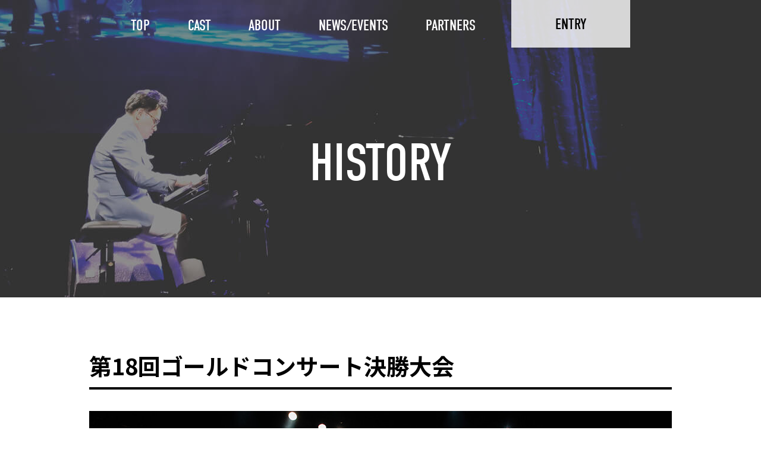

--- FILE ---
content_type: text/html; charset=UTF-8
request_url: https://gc.npojba.org/history-gc18/
body_size: 7720
content:
<!doctype html>
<html lang="ja">
<head prefix="og: http://ogp.me/ns# fb: http://ogp.me/ns/fb# article: http://ogp.me/ns/article#">

  <!-- Global site tag (gtag.js) - Google Analytics -->
  <script async src="https://www.googletagmanager.com/gtag/js?id=G-YSWZJV777V"></script>
  <script>
    window.dataLayer = window.dataLayer || [];
    function gtag(){dataLayer.push(arguments);}
    gtag('js', new Date());

    gtag('config', 'G-YSWZJV777V');
  </script>

  <meta charset="utf-8">
  <meta name="viewport" content="width=device-width,initial-scale=1">
  <meta name="description" content="NPO法人日本バリアフリー協会が主催する障がい者の国際音楽コンクール。「探せ！21世紀のスティービーワンダーを」というテーマのもと、全国から様々な障がいをもつミュージシャンがグランプリを競う。">

  <!-- OGP -->
  <meta property="og:url" content="https://gc.npojba.org/history-gc18/" />
  <meta property="og:type" content="article" />
  <meta property="og:title" content="第20回ゴールドコンサート" />
  <meta property="og:description" content="「探せ！21世紀のスティービーワンダーを」というテーマのもと、全国から様々な障がいをもつミュージシャンがグランプリを競う。" />
  <meta property="og:site_name" content="第20回ゴールドコンサート　障がい者の舞台芸術コンテスト" />
  <meta property="og:image" content="https://gc.npojba.org/wp-content/themes/GOLD_CONCERT20_20240131/img/gc20/ogp20.jpg" />

  <link rel="icon" href="https://gc.npojba.org/wp-content/themes/GOLD_CONCERT20_20240131/favicon.ico">
  <title>HISTORY 第18回ゴールドコンサート &#8211; 20周年記念 ゴールドコンサート</title>
<meta name='robots' content='max-image-preview:large' />
<link rel='dns-prefetch' href='//use.fontawesome.com' />
<link rel='dns-prefetch' href='//use.typekit.net' />
<link rel='dns-prefetch' href='//fonts.googleapis.com' />
<link rel='dns-prefetch' href='//s.w.org' />
<script>
window._wpemojiSettings = {"baseUrl":"https:\/\/s.w.org\/images\/core\/emoji\/13.1.0\/72x72\/","ext":".png","svgUrl":"https:\/\/s.w.org\/images\/core\/emoji\/13.1.0\/svg\/","svgExt":".svg","source":{"concatemoji":"https:\/\/gc.npojba.org\/wp-includes\/js\/wp-emoji-release.min.js?ver=5.9.12"}};
/*! This file is auto-generated */
!function(e,a,t){var n,r,o,i=a.createElement("canvas"),p=i.getContext&&i.getContext("2d");function s(e,t){var a=String.fromCharCode;p.clearRect(0,0,i.width,i.height),p.fillText(a.apply(this,e),0,0);e=i.toDataURL();return p.clearRect(0,0,i.width,i.height),p.fillText(a.apply(this,t),0,0),e===i.toDataURL()}function c(e){var t=a.createElement("script");t.src=e,t.defer=t.type="text/javascript",a.getElementsByTagName("head")[0].appendChild(t)}for(o=Array("flag","emoji"),t.supports={everything:!0,everythingExceptFlag:!0},r=0;r<o.length;r++)t.supports[o[r]]=function(e){if(!p||!p.fillText)return!1;switch(p.textBaseline="top",p.font="600 32px Arial",e){case"flag":return s([127987,65039,8205,9895,65039],[127987,65039,8203,9895,65039])?!1:!s([55356,56826,55356,56819],[55356,56826,8203,55356,56819])&&!s([55356,57332,56128,56423,56128,56418,56128,56421,56128,56430,56128,56423,56128,56447],[55356,57332,8203,56128,56423,8203,56128,56418,8203,56128,56421,8203,56128,56430,8203,56128,56423,8203,56128,56447]);case"emoji":return!s([10084,65039,8205,55357,56613],[10084,65039,8203,55357,56613])}return!1}(o[r]),t.supports.everything=t.supports.everything&&t.supports[o[r]],"flag"!==o[r]&&(t.supports.everythingExceptFlag=t.supports.everythingExceptFlag&&t.supports[o[r]]);t.supports.everythingExceptFlag=t.supports.everythingExceptFlag&&!t.supports.flag,t.DOMReady=!1,t.readyCallback=function(){t.DOMReady=!0},t.supports.everything||(n=function(){t.readyCallback()},a.addEventListener?(a.addEventListener("DOMContentLoaded",n,!1),e.addEventListener("load",n,!1)):(e.attachEvent("onload",n),a.attachEvent("onreadystatechange",function(){"complete"===a.readyState&&t.readyCallback()})),(n=t.source||{}).concatemoji?c(n.concatemoji):n.wpemoji&&n.twemoji&&(c(n.twemoji),c(n.wpemoji)))}(window,document,window._wpemojiSettings);
</script>
<style>
img.wp-smiley,
img.emoji {
	display: inline !important;
	border: none !important;
	box-shadow: none !important;
	height: 1em !important;
	width: 1em !important;
	margin: 0 0.07em !important;
	vertical-align: -0.1em !important;
	background: none !important;
	padding: 0 !important;
}
</style>
	<link rel='stylesheet' id='wp-block-library-css'  href='https://gc.npojba.org/wp-includes/css/dist/block-library/style.min.css?ver=5.9.12' media='all' />
<style id='global-styles-inline-css'>
body{--wp--preset--color--black: #000000;--wp--preset--color--cyan-bluish-gray: #abb8c3;--wp--preset--color--white: #ffffff;--wp--preset--color--pale-pink: #f78da7;--wp--preset--color--vivid-red: #cf2e2e;--wp--preset--color--luminous-vivid-orange: #ff6900;--wp--preset--color--luminous-vivid-amber: #fcb900;--wp--preset--color--light-green-cyan: #7bdcb5;--wp--preset--color--vivid-green-cyan: #00d084;--wp--preset--color--pale-cyan-blue: #8ed1fc;--wp--preset--color--vivid-cyan-blue: #0693e3;--wp--preset--color--vivid-purple: #9b51e0;--wp--preset--gradient--vivid-cyan-blue-to-vivid-purple: linear-gradient(135deg,rgba(6,147,227,1) 0%,rgb(155,81,224) 100%);--wp--preset--gradient--light-green-cyan-to-vivid-green-cyan: linear-gradient(135deg,rgb(122,220,180) 0%,rgb(0,208,130) 100%);--wp--preset--gradient--luminous-vivid-amber-to-luminous-vivid-orange: linear-gradient(135deg,rgba(252,185,0,1) 0%,rgba(255,105,0,1) 100%);--wp--preset--gradient--luminous-vivid-orange-to-vivid-red: linear-gradient(135deg,rgba(255,105,0,1) 0%,rgb(207,46,46) 100%);--wp--preset--gradient--very-light-gray-to-cyan-bluish-gray: linear-gradient(135deg,rgb(238,238,238) 0%,rgb(169,184,195) 100%);--wp--preset--gradient--cool-to-warm-spectrum: linear-gradient(135deg,rgb(74,234,220) 0%,rgb(151,120,209) 20%,rgb(207,42,186) 40%,rgb(238,44,130) 60%,rgb(251,105,98) 80%,rgb(254,248,76) 100%);--wp--preset--gradient--blush-light-purple: linear-gradient(135deg,rgb(255,206,236) 0%,rgb(152,150,240) 100%);--wp--preset--gradient--blush-bordeaux: linear-gradient(135deg,rgb(254,205,165) 0%,rgb(254,45,45) 50%,rgb(107,0,62) 100%);--wp--preset--gradient--luminous-dusk: linear-gradient(135deg,rgb(255,203,112) 0%,rgb(199,81,192) 50%,rgb(65,88,208) 100%);--wp--preset--gradient--pale-ocean: linear-gradient(135deg,rgb(255,245,203) 0%,rgb(182,227,212) 50%,rgb(51,167,181) 100%);--wp--preset--gradient--electric-grass: linear-gradient(135deg,rgb(202,248,128) 0%,rgb(113,206,126) 100%);--wp--preset--gradient--midnight: linear-gradient(135deg,rgb(2,3,129) 0%,rgb(40,116,252) 100%);--wp--preset--duotone--dark-grayscale: url('#wp-duotone-dark-grayscale');--wp--preset--duotone--grayscale: url('#wp-duotone-grayscale');--wp--preset--duotone--purple-yellow: url('#wp-duotone-purple-yellow');--wp--preset--duotone--blue-red: url('#wp-duotone-blue-red');--wp--preset--duotone--midnight: url('#wp-duotone-midnight');--wp--preset--duotone--magenta-yellow: url('#wp-duotone-magenta-yellow');--wp--preset--duotone--purple-green: url('#wp-duotone-purple-green');--wp--preset--duotone--blue-orange: url('#wp-duotone-blue-orange');--wp--preset--font-size--small: 13px;--wp--preset--font-size--medium: 20px;--wp--preset--font-size--large: 36px;--wp--preset--font-size--x-large: 42px;}.has-black-color{color: var(--wp--preset--color--black) !important;}.has-cyan-bluish-gray-color{color: var(--wp--preset--color--cyan-bluish-gray) !important;}.has-white-color{color: var(--wp--preset--color--white) !important;}.has-pale-pink-color{color: var(--wp--preset--color--pale-pink) !important;}.has-vivid-red-color{color: var(--wp--preset--color--vivid-red) !important;}.has-luminous-vivid-orange-color{color: var(--wp--preset--color--luminous-vivid-orange) !important;}.has-luminous-vivid-amber-color{color: var(--wp--preset--color--luminous-vivid-amber) !important;}.has-light-green-cyan-color{color: var(--wp--preset--color--light-green-cyan) !important;}.has-vivid-green-cyan-color{color: var(--wp--preset--color--vivid-green-cyan) !important;}.has-pale-cyan-blue-color{color: var(--wp--preset--color--pale-cyan-blue) !important;}.has-vivid-cyan-blue-color{color: var(--wp--preset--color--vivid-cyan-blue) !important;}.has-vivid-purple-color{color: var(--wp--preset--color--vivid-purple) !important;}.has-black-background-color{background-color: var(--wp--preset--color--black) !important;}.has-cyan-bluish-gray-background-color{background-color: var(--wp--preset--color--cyan-bluish-gray) !important;}.has-white-background-color{background-color: var(--wp--preset--color--white) !important;}.has-pale-pink-background-color{background-color: var(--wp--preset--color--pale-pink) !important;}.has-vivid-red-background-color{background-color: var(--wp--preset--color--vivid-red) !important;}.has-luminous-vivid-orange-background-color{background-color: var(--wp--preset--color--luminous-vivid-orange) !important;}.has-luminous-vivid-amber-background-color{background-color: var(--wp--preset--color--luminous-vivid-amber) !important;}.has-light-green-cyan-background-color{background-color: var(--wp--preset--color--light-green-cyan) !important;}.has-vivid-green-cyan-background-color{background-color: var(--wp--preset--color--vivid-green-cyan) !important;}.has-pale-cyan-blue-background-color{background-color: var(--wp--preset--color--pale-cyan-blue) !important;}.has-vivid-cyan-blue-background-color{background-color: var(--wp--preset--color--vivid-cyan-blue) !important;}.has-vivid-purple-background-color{background-color: var(--wp--preset--color--vivid-purple) !important;}.has-black-border-color{border-color: var(--wp--preset--color--black) !important;}.has-cyan-bluish-gray-border-color{border-color: var(--wp--preset--color--cyan-bluish-gray) !important;}.has-white-border-color{border-color: var(--wp--preset--color--white) !important;}.has-pale-pink-border-color{border-color: var(--wp--preset--color--pale-pink) !important;}.has-vivid-red-border-color{border-color: var(--wp--preset--color--vivid-red) !important;}.has-luminous-vivid-orange-border-color{border-color: var(--wp--preset--color--luminous-vivid-orange) !important;}.has-luminous-vivid-amber-border-color{border-color: var(--wp--preset--color--luminous-vivid-amber) !important;}.has-light-green-cyan-border-color{border-color: var(--wp--preset--color--light-green-cyan) !important;}.has-vivid-green-cyan-border-color{border-color: var(--wp--preset--color--vivid-green-cyan) !important;}.has-pale-cyan-blue-border-color{border-color: var(--wp--preset--color--pale-cyan-blue) !important;}.has-vivid-cyan-blue-border-color{border-color: var(--wp--preset--color--vivid-cyan-blue) !important;}.has-vivid-purple-border-color{border-color: var(--wp--preset--color--vivid-purple) !important;}.has-vivid-cyan-blue-to-vivid-purple-gradient-background{background: var(--wp--preset--gradient--vivid-cyan-blue-to-vivid-purple) !important;}.has-light-green-cyan-to-vivid-green-cyan-gradient-background{background: var(--wp--preset--gradient--light-green-cyan-to-vivid-green-cyan) !important;}.has-luminous-vivid-amber-to-luminous-vivid-orange-gradient-background{background: var(--wp--preset--gradient--luminous-vivid-amber-to-luminous-vivid-orange) !important;}.has-luminous-vivid-orange-to-vivid-red-gradient-background{background: var(--wp--preset--gradient--luminous-vivid-orange-to-vivid-red) !important;}.has-very-light-gray-to-cyan-bluish-gray-gradient-background{background: var(--wp--preset--gradient--very-light-gray-to-cyan-bluish-gray) !important;}.has-cool-to-warm-spectrum-gradient-background{background: var(--wp--preset--gradient--cool-to-warm-spectrum) !important;}.has-blush-light-purple-gradient-background{background: var(--wp--preset--gradient--blush-light-purple) !important;}.has-blush-bordeaux-gradient-background{background: var(--wp--preset--gradient--blush-bordeaux) !important;}.has-luminous-dusk-gradient-background{background: var(--wp--preset--gradient--luminous-dusk) !important;}.has-pale-ocean-gradient-background{background: var(--wp--preset--gradient--pale-ocean) !important;}.has-electric-grass-gradient-background{background: var(--wp--preset--gradient--electric-grass) !important;}.has-midnight-gradient-background{background: var(--wp--preset--gradient--midnight) !important;}.has-small-font-size{font-size: var(--wp--preset--font-size--small) !important;}.has-medium-font-size{font-size: var(--wp--preset--font-size--medium) !important;}.has-large-font-size{font-size: var(--wp--preset--font-size--large) !important;}.has-x-large-font-size{font-size: var(--wp--preset--font-size--x-large) !important;}
</style>
<link rel='stylesheet' id='font_awesome-css'  href='//use.fontawesome.com/releases/v5.9.0/css/all.css?ver=5.9.12' media='all' />
<link rel='stylesheet' id='adobe_font-css'  href='//use.typekit.net/wkk8tqc.css?ver=5.9.12' media='all' />
<link rel='stylesheet' id='noto_font-css'  href='//fonts.googleapis.com/earlyaccess/notosansjp.css?ver=5.9.12' media='all' />
<link rel='stylesheet' id='all-styles-css'  href='https://gc.npojba.org/wp-content/themes/GOLD_CONCERT20_20240131/css/style.css?ver=5.9.12' media='all' />
<script src='https://gc.npojba.org/wp-includes/js/jquery/jquery.min.js?ver=3.6.0' id='jquery-core-js'></script>
<script src='https://gc.npojba.org/wp-includes/js/jquery/jquery-migrate.min.js?ver=3.3.2' id='jquery-migrate-js'></script>
<link rel="https://api.w.org/" href="https://gc.npojba.org/wp-json/" /><link rel="alternate" type="application/json" href="https://gc.npojba.org/wp-json/wp/v2/pages/1141" /><link rel="EditURI" type="application/rsd+xml" title="RSD" href="https://gc.npojba.org/xmlrpc.php?rsd" />
<link rel="wlwmanifest" type="application/wlwmanifest+xml" href="https://gc.npojba.org/wp-includes/wlwmanifest.xml" /> 
<meta name="generator" content="WordPress 5.9.12" />
<link rel="canonical" href="https://gc.npojba.org/history-gc18/" />
<link rel='shortlink' href='https://gc.npojba.org/?p=1141' />
<link rel="alternate" type="application/json+oembed" href="https://gc.npojba.org/wp-json/oembed/1.0/embed?url=https%3A%2F%2Fgc.npojba.org%2Fhistory-gc18%2F" />
<link rel="alternate" type="text/xml+oembed" href="https://gc.npojba.org/wp-json/oembed/1.0/embed?url=https%3A%2F%2Fgc.npojba.org%2Fhistory-gc18%2F&#038;format=xml" />
</head>


<body class="page-template-default page page-id-1141 history-gc18 history">
  <svg xmlns="http://www.w3.org/2000/svg" viewBox="0 0 0 0" width="0" height="0" focusable="false" role="none" style="visibility: hidden; position: absolute; left: -9999px; overflow: hidden;" ><defs><filter id="wp-duotone-dark-grayscale"><feColorMatrix color-interpolation-filters="sRGB" type="matrix" values=" .299 .587 .114 0 0 .299 .587 .114 0 0 .299 .587 .114 0 0 .299 .587 .114 0 0 " /><feComponentTransfer color-interpolation-filters="sRGB" ><feFuncR type="table" tableValues="0 0.49803921568627" /><feFuncG type="table" tableValues="0 0.49803921568627" /><feFuncB type="table" tableValues="0 0.49803921568627" /><feFuncA type="table" tableValues="1 1" /></feComponentTransfer><feComposite in2="SourceGraphic" operator="in" /></filter></defs></svg><svg xmlns="http://www.w3.org/2000/svg" viewBox="0 0 0 0" width="0" height="0" focusable="false" role="none" style="visibility: hidden; position: absolute; left: -9999px; overflow: hidden;" ><defs><filter id="wp-duotone-grayscale"><feColorMatrix color-interpolation-filters="sRGB" type="matrix" values=" .299 .587 .114 0 0 .299 .587 .114 0 0 .299 .587 .114 0 0 .299 .587 .114 0 0 " /><feComponentTransfer color-interpolation-filters="sRGB" ><feFuncR type="table" tableValues="0 1" /><feFuncG type="table" tableValues="0 1" /><feFuncB type="table" tableValues="0 1" /><feFuncA type="table" tableValues="1 1" /></feComponentTransfer><feComposite in2="SourceGraphic" operator="in" /></filter></defs></svg><svg xmlns="http://www.w3.org/2000/svg" viewBox="0 0 0 0" width="0" height="0" focusable="false" role="none" style="visibility: hidden; position: absolute; left: -9999px; overflow: hidden;" ><defs><filter id="wp-duotone-purple-yellow"><feColorMatrix color-interpolation-filters="sRGB" type="matrix" values=" .299 .587 .114 0 0 .299 .587 .114 0 0 .299 .587 .114 0 0 .299 .587 .114 0 0 " /><feComponentTransfer color-interpolation-filters="sRGB" ><feFuncR type="table" tableValues="0.54901960784314 0.98823529411765" /><feFuncG type="table" tableValues="0 1" /><feFuncB type="table" tableValues="0.71764705882353 0.25490196078431" /><feFuncA type="table" tableValues="1 1" /></feComponentTransfer><feComposite in2="SourceGraphic" operator="in" /></filter></defs></svg><svg xmlns="http://www.w3.org/2000/svg" viewBox="0 0 0 0" width="0" height="0" focusable="false" role="none" style="visibility: hidden; position: absolute; left: -9999px; overflow: hidden;" ><defs><filter id="wp-duotone-blue-red"><feColorMatrix color-interpolation-filters="sRGB" type="matrix" values=" .299 .587 .114 0 0 .299 .587 .114 0 0 .299 .587 .114 0 0 .299 .587 .114 0 0 " /><feComponentTransfer color-interpolation-filters="sRGB" ><feFuncR type="table" tableValues="0 1" /><feFuncG type="table" tableValues="0 0.27843137254902" /><feFuncB type="table" tableValues="0.5921568627451 0.27843137254902" /><feFuncA type="table" tableValues="1 1" /></feComponentTransfer><feComposite in2="SourceGraphic" operator="in" /></filter></defs></svg><svg xmlns="http://www.w3.org/2000/svg" viewBox="0 0 0 0" width="0" height="0" focusable="false" role="none" style="visibility: hidden; position: absolute; left: -9999px; overflow: hidden;" ><defs><filter id="wp-duotone-midnight"><feColorMatrix color-interpolation-filters="sRGB" type="matrix" values=" .299 .587 .114 0 0 .299 .587 .114 0 0 .299 .587 .114 0 0 .299 .587 .114 0 0 " /><feComponentTransfer color-interpolation-filters="sRGB" ><feFuncR type="table" tableValues="0 0" /><feFuncG type="table" tableValues="0 0.64705882352941" /><feFuncB type="table" tableValues="0 1" /><feFuncA type="table" tableValues="1 1" /></feComponentTransfer><feComposite in2="SourceGraphic" operator="in" /></filter></defs></svg><svg xmlns="http://www.w3.org/2000/svg" viewBox="0 0 0 0" width="0" height="0" focusable="false" role="none" style="visibility: hidden; position: absolute; left: -9999px; overflow: hidden;" ><defs><filter id="wp-duotone-magenta-yellow"><feColorMatrix color-interpolation-filters="sRGB" type="matrix" values=" .299 .587 .114 0 0 .299 .587 .114 0 0 .299 .587 .114 0 0 .299 .587 .114 0 0 " /><feComponentTransfer color-interpolation-filters="sRGB" ><feFuncR type="table" tableValues="0.78039215686275 1" /><feFuncG type="table" tableValues="0 0.94901960784314" /><feFuncB type="table" tableValues="0.35294117647059 0.47058823529412" /><feFuncA type="table" tableValues="1 1" /></feComponentTransfer><feComposite in2="SourceGraphic" operator="in" /></filter></defs></svg><svg xmlns="http://www.w3.org/2000/svg" viewBox="0 0 0 0" width="0" height="0" focusable="false" role="none" style="visibility: hidden; position: absolute; left: -9999px; overflow: hidden;" ><defs><filter id="wp-duotone-purple-green"><feColorMatrix color-interpolation-filters="sRGB" type="matrix" values=" .299 .587 .114 0 0 .299 .587 .114 0 0 .299 .587 .114 0 0 .299 .587 .114 0 0 " /><feComponentTransfer color-interpolation-filters="sRGB" ><feFuncR type="table" tableValues="0.65098039215686 0.40392156862745" /><feFuncG type="table" tableValues="0 1" /><feFuncB type="table" tableValues="0.44705882352941 0.4" /><feFuncA type="table" tableValues="1 1" /></feComponentTransfer><feComposite in2="SourceGraphic" operator="in" /></filter></defs></svg><svg xmlns="http://www.w3.org/2000/svg" viewBox="0 0 0 0" width="0" height="0" focusable="false" role="none" style="visibility: hidden; position: absolute; left: -9999px; overflow: hidden;" ><defs><filter id="wp-duotone-blue-orange"><feColorMatrix color-interpolation-filters="sRGB" type="matrix" values=" .299 .587 .114 0 0 .299 .587 .114 0 0 .299 .587 .114 0 0 .299 .587 .114 0 0 " /><feComponentTransfer color-interpolation-filters="sRGB" ><feFuncR type="table" tableValues="0.098039215686275 1" /><feFuncG type="table" tableValues="0 0.66274509803922" /><feFuncB type="table" tableValues="0.84705882352941 0.41960784313725" /><feFuncA type="table" tableValues="1 1" /></feComponentTransfer><feComposite in2="SourceGraphic" operator="in" /></filter></defs></svg>
  <header>
    
    <!--  -->
    <!-- <a href="https://gc.npojba.org" class="header_logo">
      第18回ゴールドコンサート　障がい者の舞台芸術コンテスト
    </a> -->
    <!--  -->

    <h1 class='page-title'><span>HISTORY</span></h1>
    <nav id="normal">
      <ul id="menu-nav_menu" class="menu"><li id="menu-item-119" class="menu-item menu-item-type-custom menu-item-object-custom menu-item-home menu-item-119"><a href="https://gc.npojba.org/">TOP</a></li>
<li id="menu-item-27" class="menu-item menu-item-type-post_type menu-item-object-page menu-item-27"><a href="https://gc.npojba.org/cast/">CAST</a></li>
<li id="menu-item-26" class="menu-item menu-item-type-post_type menu-item-object-page menu-item-26"><a href="https://gc.npojba.org/about/">ABOUT</a></li>
<li id="menu-item-28" class="menu-item menu-item-type-post_type menu-item-object-page menu-item-28"><a href="https://gc.npojba.org/news-events/">NEWS/EVENTS</a></li>
<li id="menu-item-67" class="menu-item menu-item-type-post_type menu-item-object-page menu-item-67"><a href="https://gc.npojba.org/partners/">PARTNERS</a></li>
</ul>      <a href="https://gc.npojba.org/gc20-held/">
        <div class="entry">
          <span class="text">ENTRY</span>
          <!-- <p>エントリー受付<br><span>終 了</span></p> -->
          <p>今回は受付を<br>行っていません</p>
        </div>
      </a>
    </nav>
    <div id="hamburger_btn"></div>

      </header>
  <main>
  <div class="container">
    <h2>第18回ゴールドコンサート決勝大会</h2>
    <img src="https://gc.npojba.org/wp-content/themes/GOLD_CONCERT20_20240131/img/history/gc18/top.jpg" alt="ゴールドコンサート18本戦 会場の様子" class="top-img">
    <p class="photographer">写真（村松美緒）</p>

    <div class="final_election-data">
      <div class="box">
        <div class="date">
          <div class="day">2021.11.6<span class="week">（土）</span></div>
          <div class="line"></div>
          <div class="time">Open14:30 <span class="br">Start15:30</span></div>
        </div>
        <div class="place">東京国際フォーラムホールC<span class="br">（バリアフリー対応会場）</span></div>
        <div class="total">来場者数　<span>378</span>人</div>
      </div>
    </div>

    <img src="https://gc.npojba.org/wp-content/themes/GOLD_CONCERT20_20240131/img/history/gc18/flyer.jpg" alt="ゴールドコンサート18 チラシ" class="flyer">

    <section class="award-result">
      <h3 class="award-result_title">
        <img src="https://gc.npojba.org/wp-content/themes/GOLD_CONCERT20_20240131/img/history_title-crown.png" alt="金冠アイコン">受賞結果
      </h3>

      <div class="grand-prix">
        <div class="title">
          <img src="https://gc.npojba.org/wp-content/themes/GOLD_CONCERT20_20240131/img/history_gold-crown.png" alt="金冠アイコン">グランプリ<span>（日本信号賞）</span>
        </div>
        <p class="name">香介トリオ</p>
        <p class="detail">東京 / 視覚 / 「Another Star」</p>
        <img src="https://gc.npojba.org/wp-content/themes/GOLD_CONCERT20_20240131/img/history/gc18/another_star.jpg" alt="Another Star" class="artist-img">
        <p class="photographer">写真（村松美緒）</p>
      </div>

      <div class="flexbox">
        <div class="award silver-prize">
          <div class="title row">
            <img src="https://gc.npojba.org/wp-content/themes/GOLD_CONCERT20_20240131/img/history_silver-crown.png" alt="銀冠アイコン">歌唱・演奏賞<span>（東京西ロータリークラブ賞）</span>
          </div>
          <p class="name">Paraphrase</p>
          <p class="detail">沖縄 / 視覚、精神 / 「だいじょうぶ？！」</p>
          <img src="https://gc.npojba.org/wp-content/themes/GOLD_CONCERT20_20240131/img/history/gc18/daijobu.jpg" alt="Paraphrase" class="artist-img">
          <p class="photographer">写真（村松美緒）</p>
        </div>
        
        <div class="award bronze-prize">
          <div class="title row">
            <img src="https://gc.npojba.org/wp-content/themes/GOLD_CONCERT20_20240131/img/history_bronze-crown.png" alt="銅冠アイコン">楽曲賞<span>（フォーシーズ賞）</span>
          </div>
          <p class="name">直駿【NAOKI】</p>
          <p class="detail">佐賀 / 発達 / 「ディリュージョン」</p>
          <img src="https://gc.npojba.org/wp-content/themes/GOLD_CONCERT20_20240131/img/history/gc18/dilusion2.jpg" alt="直駿【NAOKI】" class="artist-img">
          <!-- <img src="https://gc.npojba.org/wp-content/themes/GOLD_CONCERT20_20240131/img/history/gc18/dilusion3.jpg" alt="直駿【NAOKI】" class="artist-img"> -->
          <p class="photographer">写真（川津貴信）</p>
        </div>

        <div class="award other-award">
          <div class="title row">
            <img src="https://gc.npojba.org/wp-content/themes/GOLD_CONCERT20_20240131/img/history_white-crown.png" alt="白冠アイコン">観客賞<span>（関西学院大学賞）</span>
          </div>
          <p class="name">若渚</p>
          <p class="detail">愛知 / 視覚 /「ひだまりの香り」</p>
        </div>


        <div class="award other-award">
          <div class="title row">
            <img src="https://gc.npojba.org/wp-content/themes/GOLD_CONCERT20_20240131/img/history_white-crown.png" alt="白冠アイコン">審査員特別賞<span>（ユーコ・スミダ・ジャクソン賞）</span>
          </div>
          <p class="name">広島車いすダンスくらぶ（チームC）</p>
          <p class="detail">広島 / 肢体 / 「オペラ座の怪人」</p>

        </div>

        <!-- flexBoxを途中で折り返すための空の要素 -->
        <!-- <div class="award" style="border:none; margin-bottom:0; padding-bottom:0;"></div> -->

        

      </div>
    </section>

    <section class="other-contestants">
      <h3>その他の出場者</h3>
      <ul>
        <li>エスペラント<span class="detail">（大阪 / 精神 / 「パズル」）</span></li>
        <li>Megto<span class="detail">（東京 / 聴覚 / 「灯火」）</span></li>
        <li>信田 彩<span class="detail">（神奈川 / 聴覚 / 「ビリー・ジーン」）</span></li>
      </ul>
    </section>

    <section class="special-guest">
      <h3>特別ゲスト</h3>
      <ul>
        <li>vivid undress</li>
        <li>穴澤 雄介<span class="detail">（ヴァイオリニスト/第7回ゴールドコンサートグランプリ）</span></li>
        <li>わたなべ ちひろ<span class="detail">（盲目のシンガー・ピアニスト /第13回ゴールドコンサート観客賞）</span></li>
      </ul>
    </section>

    <section class="guest">
      <h3>ゲスト</h3>
      <ul>
        <li>JAHLI<span class="detail">（第17回ゴールドコンサートグランプリ）</span></li>
        <li>今井 友明<span class="detail">（車いすラグビー日本代表/東京2020パラリンピック競技大会銅メダリスト）</span></li>
        <li>永野 美穂<span class="detail">（パラアーチェリー選手/東京2020パラリンピック競技大会日本代表）</span></li>
      </ul>
    </section>

    <div class="back">
      <a href="https://gc.npojba.org/about#gc-past"><i class="fas fa-arrow-right"></i>HISTORY一覧へ戻る</a>
    </div>
  </div>

  <section class="related-competition">
    <div class="container">
      <h3>関連する大会</h3>
      <ul>
        <li>
          <div class="title">第18回ゴールドコンサート沖縄選大会</div>
          <p class="detail">2021年2月23日（火・祝）<span class="br">オンライン</span></p>
        </li>
      </ul>
    </div>
  </section>

</main>
  <div class="scroll_top">
    <a href="#"><i class="fas fa-arrow-up"></i></a>
  </div>

  <footer>
    <div class="footer_box">
      <div class="jba">
        <a href="https://www.npojba.org/" target="_blank" rel="noopener"><img src="https://gc.npojba.org/wp-content/themes/GOLD_CONCERT20_20240131/img/jba_logo.png" alt="NPO法人 日本バリアフリー協会"></a>
        <!-- <p>NPO法人日本バリアフリー協会<br>〒102-0093<br>東京都千代田区平河町1-7-16 ビュロー平川町801号室<br>TEL：03-5215-1485／FAX：03-5215-1735</p> -->
      </div>
      <!-- <ul class="sns_icon">
        <li><a href="//www.instagram.com/npojba_official/?hl=ja" class="instagram" target="_blank" rel="noopener"><img src="https://gc.npojba.org/wp-content/themes/GOLD_CONCERT20_20240131/img/instagram.png" alt="instagram"></a></li>
        <li><a href="//www.youtube.com/user/challengedmusic/featured?view_as=subscriber" class="youtube" target="_blank" rel="noopener"><i class="fab fa-youtube"></i></a></li>
        <li><a href="//www.facebook.com/goldconcert" class="face-book" target="_blank" rel="noopener"><i class="fab fa-facebook-f"></i></a></li>
        <li><a href="//twitter.com/Gold_Concert" class="twitter" target="_blank" rel="noopener"><i class="fab fa-twitter"></i></a></li>
      </ul> -->
    </div>
    
    <form name="gTranslate" class="gTranslate">
      <select name="translate" onchange="gTranslateJs()">
        <option value="">Languages</option>
        <option value="https://translate.google.com/translate?hl=ja&sl=ja&tl=zh-CN&u=">中文簡体字</option>
        <option value="https://translate.google.com/translate?hl=ja&sl=ja&tl=en&u=">English</option>
        <option value="https://translate.google.com/translate?hl=ja&sl=ja&tl=ko&u=">한국어</option>
        <option value="https://translate.google.com/translate?hl=ja&sl=ja&tl=es&u=">Español</option>
      </select>
    </form>

    <!-- <small>copyright © Japan Barrier-free Associantion. All right reserved.</small> -->
    <small>copyright © Japan Barrier-free Association. All right reserved. © 2023 Takanobu Kawatsu © 2023 Hideki Ohtaka © 2023Takenao Anzawa</small>
  </footer>

  <script src='https://gc.npojba.org/wp-content/themes/GOLD_CONCERT20_20240131/js/main.js?ver=1694740129' id='main-js'></script>

  </body>
</html>